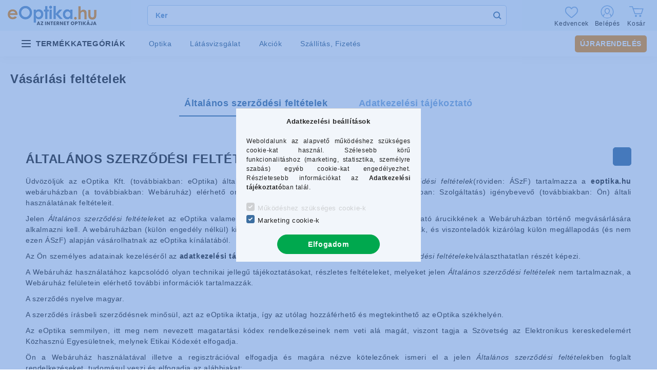

--- FILE ---
content_type: image/svg+xml
request_url: https://eoptika.hu/shop_ordered/43321/pic/icons/close.svg
body_size: 823
content:
<svg width="16" height="16" viewBox="0 0 16 16" fill="none" xmlns="http://www.w3.org/2000/svg">
<g clip-path="url(#clip0_36_101)">
<path d="M9.46585 8.01308L15.6959 1.78281C16.1014 1.37755 16.1014 0.722316 15.6959 0.317063C15.2907 -0.0881908 14.6354 -0.0881908 14.2302 0.317063L7.99991 6.54733L1.76983 0.317063C1.36438 -0.0881908 0.709336 -0.0881908 0.304082 0.317063C-0.101361 0.722316 -0.101361 1.37755 0.304082 1.78281L6.53417 8.01308L0.304082 14.2434C-0.101361 14.6486 -0.101361 15.3038 0.304082 15.7091C0.506045 15.9112 0.771595 16.0128 1.03696 16.0128C1.30232 16.0128 1.56768 15.9112 1.76983 15.7091L7.99991 9.47883L14.2302 15.7091C14.4323 15.9112 14.6977 16.0128 14.9631 16.0128C15.2284 16.0128 15.4938 15.9112 15.6959 15.7091C16.1014 15.3038 16.1014 14.6486 15.6959 14.2434L9.46585 8.01308Z" fill="#2F6DD1"/>
</g>
<defs>
<clipPath id="clip0_36_101">
<rect width="16" height="16" fill="white"/>
</clipPath>
</defs>
</svg>
